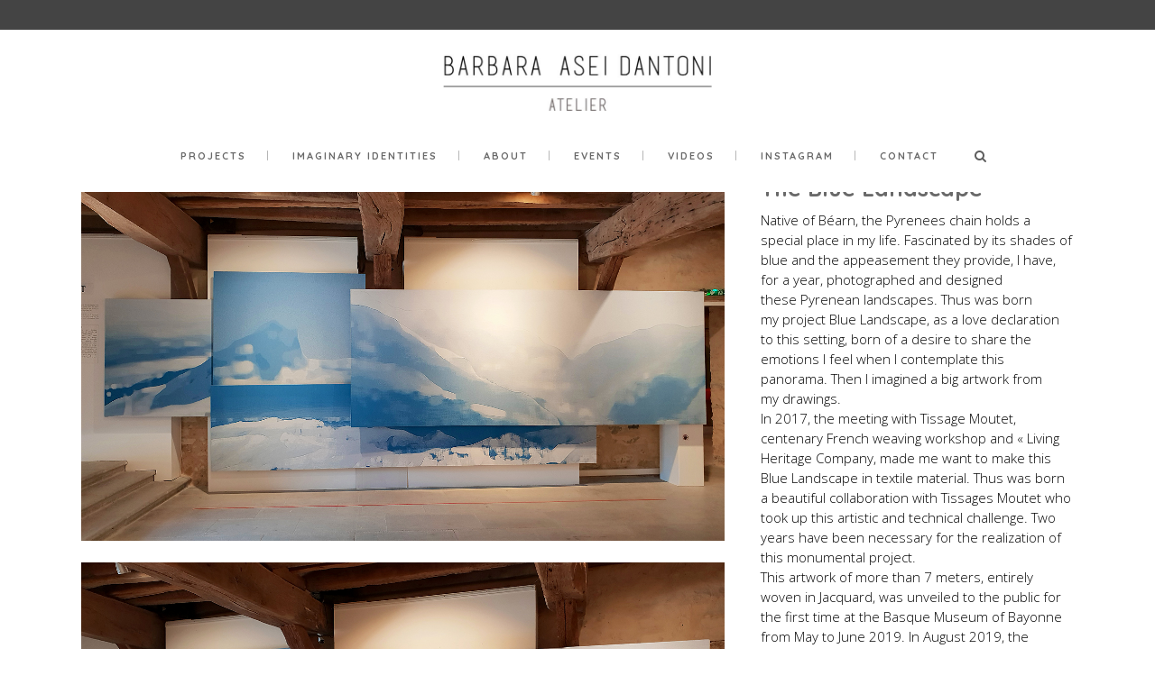

--- FILE ---
content_type: text/html; charset=UTF-8
request_url: http://badantoni.com/portfolio_page/the-blue-landscape/
body_size: 7580
content:

<!DOCTYPE html>
<html lang="fr-FR">
<head>
	<meta charset="UTF-8" />
			<meta name=viewport content="width=device-width,initial-scale=1,user-scalable=no">
		<title>Barbara Asei Dantoni - Atelier |   The Blue Landscape</title>

	
			
			
	<link rel="profile" href="http://gmpg.org/xfn/11" />
	<link rel="pingback" href="http://badantoni.com/xmlrpc.php" />
	<link rel="shortcut icon" type="image/x-icon" href="http://badantoni.com/wp-content/uploads/2015/01/FAVICON.jpg">
	<link rel="apple-touch-icon" href="http://badantoni.com/wp-content/uploads/2015/01/FAVICON.jpg"/>
	<!--[if gte IE 9]>
	<style type="text/css">
		.gradient {
			filter: none;
		}
	</style>
	<![endif]-->

	<link href='http://fonts.googleapis.com/css?family=Source+Sans+Pro:100,100italic,200,200italic,300,300italic,400,400italic,500,500italic,600,600italic,700,700italic,800,800italic,900,900italic|Open+Sans:100,100italic,200,200italic,300,300italic,400,400italic,500,500italic,600,600italic,700,700italic,800,800italic,900,900italic|Quicksand:100,100italic,200,200italic,300,300italic,400,400italic,500,500italic,600,600italic,700,700italic,800,800italic,900,900italic|Cabin+Sketch:100,100italic,200,200italic,300,300italic,400,400italic,500,500italic,600,600italic,700,700italic,800,800italic,900,900italic|Open+Sans:100,100italic,200,200italic,300,300italic,400,400italic,500,500italic,600,600italic,700,700italic,800,800italic,900,900italic|Julius+Sans+One:100,100italic,200,200italic,300,300italic,400,400italic,500,500italic,600,600italic,700,700italic,800,800italic,900,900italic&subset=latin,latin-ext' rel='stylesheet' type='text/css'>
<link rel='dns-prefetch' href='//fonts.googleapis.com' />
<link rel='dns-prefetch' href='//s.w.org' />
<link rel="alternate" type="application/rss+xml" title="Barbara Asei Dantoni - Atelier &raquo; Flux" href="http://badantoni.com/feed/" />
<link rel="alternate" type="application/rss+xml" title="Barbara Asei Dantoni - Atelier &raquo; Flux des commentaires" href="http://badantoni.com/comments/feed/" />
		<script type="text/javascript">
			window._wpemojiSettings = {"baseUrl":"https:\/\/s.w.org\/images\/core\/emoji\/11.2.0\/72x72\/","ext":".png","svgUrl":"https:\/\/s.w.org\/images\/core\/emoji\/11.2.0\/svg\/","svgExt":".svg","source":{"concatemoji":"http:\/\/badantoni.com\/wp-includes\/js\/wp-emoji-release.min.js?ver=5.1.21"}};
			!function(e,a,t){var n,r,o,i=a.createElement("canvas"),p=i.getContext&&i.getContext("2d");function s(e,t){var a=String.fromCharCode;p.clearRect(0,0,i.width,i.height),p.fillText(a.apply(this,e),0,0);e=i.toDataURL();return p.clearRect(0,0,i.width,i.height),p.fillText(a.apply(this,t),0,0),e===i.toDataURL()}function c(e){var t=a.createElement("script");t.src=e,t.defer=t.type="text/javascript",a.getElementsByTagName("head")[0].appendChild(t)}for(o=Array("flag","emoji"),t.supports={everything:!0,everythingExceptFlag:!0},r=0;r<o.length;r++)t.supports[o[r]]=function(e){if(!p||!p.fillText)return!1;switch(p.textBaseline="top",p.font="600 32px Arial",e){case"flag":return s([55356,56826,55356,56819],[55356,56826,8203,55356,56819])?!1:!s([55356,57332,56128,56423,56128,56418,56128,56421,56128,56430,56128,56423,56128,56447],[55356,57332,8203,56128,56423,8203,56128,56418,8203,56128,56421,8203,56128,56430,8203,56128,56423,8203,56128,56447]);case"emoji":return!s([55358,56760,9792,65039],[55358,56760,8203,9792,65039])}return!1}(o[r]),t.supports.everything=t.supports.everything&&t.supports[o[r]],"flag"!==o[r]&&(t.supports.everythingExceptFlag=t.supports.everythingExceptFlag&&t.supports[o[r]]);t.supports.everythingExceptFlag=t.supports.everythingExceptFlag&&!t.supports.flag,t.DOMReady=!1,t.readyCallback=function(){t.DOMReady=!0},t.supports.everything||(n=function(){t.readyCallback()},a.addEventListener?(a.addEventListener("DOMContentLoaded",n,!1),e.addEventListener("load",n,!1)):(e.attachEvent("onload",n),a.attachEvent("onreadystatechange",function(){"complete"===a.readyState&&t.readyCallback()})),(n=t.source||{}).concatemoji?c(n.concatemoji):n.wpemoji&&n.twemoji&&(c(n.twemoji),c(n.wpemoji)))}(window,document,window._wpemojiSettings);
		</script>
		<style type="text/css">
img.wp-smiley,
img.emoji {
	display: inline !important;
	border: none !important;
	box-shadow: none !important;
	height: 1em !important;
	width: 1em !important;
	margin: 0 .07em !important;
	vertical-align: -0.1em !important;
	background: none !important;
	padding: 0 !important;
}
</style>
	<link rel='stylesheet' id='wp-block-library-css'  href='http://badantoni.com/wp-includes/css/dist/block-library/style.min.css?ver=5.1.21' type='text/css' media='all' />
<link rel='stylesheet' id='layerslider-css'  href='http://badantoni.com/wp-content/plugins/LayerSlider/static/css/layerslider.css?ver=5.3.2' type='text/css' media='all' />
<link rel='stylesheet' id='ls-google-fonts-css'  href='http://fonts.googleapis.com/css?family=Lato:100,300,regular,700,900%7COpen+Sans:300%7CIndie+Flower:regular%7COswald:300,regular,700&#038;subset=latin%2Clatin-ext' type='text/css' media='all' />
<link rel='stylesheet' id='default_style-css'  href='http://badantoni.com/wp-content/themes/hazel/style.css?ver=5.1.21' type='text/css' media='all' />
<link rel='stylesheet' id='stylesheet-css'  href='http://badantoni.com/wp-content/themes/hazel/css/stylesheet.min.css?ver=5.1.21' type='text/css' media='all' />
<link rel='stylesheet' id='style_dynamic-css'  href='http://badantoni.com/wp-content/themes/hazel/css/style_dynamic.php?ver=5.1.21' type='text/css' media='all' />
<link rel='stylesheet' id='font-awesome-css'  href='http://badantoni.com/wp-content/plugins/js_composer/assets/lib/bower/font-awesome/css/font-awesome.min.css?ver=4.12' type='text/css' media='all' />
<link rel='stylesheet' id='elegant-icons-css'  href='http://badantoni.com/wp-content/themes/hazel/css/elegant-icons/style.min.css?ver=5.1.21' type='text/css' media='all' />
<link rel='stylesheet' id='responsive-css'  href='http://badantoni.com/wp-content/themes/hazel/css/responsive.min.css?ver=5.1.21' type='text/css' media='all' />
<link rel='stylesheet' id='style_dynamic_responsive-css'  href='http://badantoni.com/wp-content/themes/hazel/css/style_dynamic_responsive.php?ver=5.1.21' type='text/css' media='all' />
<link rel='stylesheet' id='js_composer_front-css'  href='http://badantoni.com/wp-content/plugins/js_composer/assets/css/js_composer.min.css?ver=4.12' type='text/css' media='all' />
<link rel='stylesheet' id='custom_css-css'  href='http://badantoni.com/wp-content/themes/hazel/css/custom_css.php?ver=5.1.21' type='text/css' media='all' />
<link rel='stylesheet' id='mac_stylesheet-css'  href='http://badantoni.com/wp-content/themes/hazel/css/mac_stylesheet.css?ver=5.1.21' type='text/css' media='all' />
<link rel='stylesheet' id='webkit-css'  href='http://badantoni.com/wp-content/themes/hazel/css/webkit_stylesheet.css?ver=5.1.21' type='text/css' media='all' />
<script type='text/javascript' src='http://badantoni.com/wp-content/plugins/LayerSlider/static/js/greensock.js?ver=1.11.8'></script>
<script type='text/javascript' src='http://badantoni.com/wp-includes/js/jquery/jquery.js?ver=1.12.4'></script>
<script type='text/javascript' src='http://badantoni.com/wp-includes/js/jquery/jquery-migrate.min.js?ver=1.4.1'></script>
<script type='text/javascript' src='http://badantoni.com/wp-content/plugins/LayerSlider/static/js/layerslider.kreaturamedia.jquery.js?ver=5.3.2'></script>
<script type='text/javascript' src='http://badantoni.com/wp-content/plugins/LayerSlider/static/js/layerslider.transitions.js?ver=5.3.2'></script>
<link rel='https://api.w.org/' href='http://badantoni.com/wp-json/' />
<link rel="EditURI" type="application/rsd+xml" title="RSD" href="http://badantoni.com/xmlrpc.php?rsd" />
<link rel="wlwmanifest" type="application/wlwmanifest+xml" href="http://badantoni.com/wp-includes/wlwmanifest.xml" /> 
<link rel='prev' title='Scénographie Espace Jacquart | Paris Design Week' href='http://badantoni.com/portfolio_page/scenographie-espace-jacquart-paris-design-week/' />
<link rel='next' title='Oeuvres &laquo;&nbsp;Horizons&nbsp;&raquo; &#8211; exposition Regina Hotel' href='http://badantoni.com/portfolio_page/exposition-horizons/' />
<meta name="generator" content="WordPress 5.1.21" />
<link rel="canonical" href="http://badantoni.com/portfolio_page/the-blue-landscape/" />
<link rel='shortlink' href='http://badantoni.com/?p=20723' />
<link rel="alternate" type="application/json+oembed" href="http://badantoni.com/wp-json/oembed/1.0/embed?url=http%3A%2F%2Fbadantoni.com%2Fportfolio_page%2Fthe-blue-landscape%2F" />
<link rel="alternate" type="text/xml+oembed" href="http://badantoni.com/wp-json/oembed/1.0/embed?url=http%3A%2F%2Fbadantoni.com%2Fportfolio_page%2Fthe-blue-landscape%2F&#038;format=xml" />
<meta name="generator" content="Powered by Visual Composer - drag and drop page builder for WordPress."/>
<!--[if lte IE 9]><link rel="stylesheet" type="text/css" href="http://badantoni.com/wp-content/plugins/js_composer/assets/css/vc_lte_ie9.min.css" media="screen"><![endif]--><!--[if IE  8]><link rel="stylesheet" type="text/css" href="http://badantoni.com/wp-content/plugins/js_composer/assets/css/vc-ie8.min.css" media="screen"><![endif]--><link rel="icon" href="http://badantoni.com/wp-content/uploads/2015/01/cropped-FAVICON-32x32.jpg" sizes="32x32" />
<link rel="icon" href="http://badantoni.com/wp-content/uploads/2015/01/cropped-FAVICON-192x192.jpg" sizes="192x192" />
<link rel="apple-touch-icon-precomposed" href="http://badantoni.com/wp-content/uploads/2015/01/cropped-FAVICON-180x180.jpg" />
<meta name="msapplication-TileImage" content="http://badantoni.com/wp-content/uploads/2015/01/cropped-FAVICON-270x270.jpg" />
<noscript><style type="text/css"> .wpb_animate_when_almost_visible { opacity: 1; }</style></noscript>
</head>

<body class="portfolio_page-template-default single single-portfolio_page postid-20723 ajax_fade page_not_loaded  select-theme-ver-2.3 wpb-js-composer js-comp-ver-4.12 vc_responsive">

	<div class="ajax_loader"><div class="ajax_loader_1"><div class="double_pulse"><div class="double-bounce1"></div><div class="double-bounce2"></div></div></div></div>
<div class="wrapper">
<div class="wrapper_inner">
<!-- Google Analytics start -->
<!-- Google Analytics end -->

	<header class="page_header has_top scroll_top centered_logo centered_logo_animate  fixed">
		<div class="header_inner clearfix">

			<form role="search" id="searchform" action="http://badantoni.com/" class="qode_search_form" method="get">
						<div class="container">
				<div class="container_inner clearfix">
					
					<i class="fa fa-search"></i>
					<input type="text" placeholder="Search" name="s" class="qode_search_field" autocomplete="off" />
					<input type="submit" value="Search" />

					<div class="qode_search_close">
						<a href="#">
							<i class="fa fa-times"></i>
						</a>
					</div>
									</div>
			</div>
				</form>

		<div class="header_top_bottom_holder">
					<div class="header_top clearfix" style='' >
								<div class="container">
					<div class="container_inner clearfix">
												<div class="left">
							<div class="inner">
															</div>
						</div>
						<div class="right">
							<div class="inner">
															</div>
						</div>
											</div>
				</div>
						</div>
				<div class="header_bottom clearfix" style='' >
						<div class="container">
				<div class="container_inner clearfix">
					                    					<div class="header_inner_left">
                        													<div class="mobile_menu_button"><span><i class="fa fa-bars"></i></span></div>
												<div class="logo_wrapper">
														<div class="q_logo"><a href="http://badantoni.com/"><img class="normal" src="http://badantoni.com/wp-content/uploads/2025/09/LOGO-SOLO-2025-1-640x151.jpg" alt="Logo"/><img class="light" src="http://badantoni.com/wp-content/uploads/2022/08/LOGO-SOLO-2022.jpg" alt="Logo"/><img class="dark" src="http://badantoni.com/wp-content/uploads/2022/08/LOGO-SOLO-2022.jpg" alt="Logo"/><img class="sticky" src="http://badantoni.com/wp-content/uploads/2022/08/LOGO-SOLO-2022.jpg" alt="Logo"/></a></div>
                            						</div>
						                        					</div>
                    					                                                						<nav class="main_menu drop_down ">
							<ul id="menu-navigation" class=""><li id="nav-menu-item-1042" class="menu-item menu-item-type-post_type menu-item-object-page menu-item-home menu-item-has-children  has_sub narrow"><a href="http://badantoni.com/" class=""><i class="menu_icon fa blank"></i><span>Projects</span><span class="plus"></span></a>
<div class="second"><div class="inner"><ul>
	<li id="nav-menu-item-20582" class="menu-item menu-item-type-taxonomy menu-item-object-portfolio_category current-portfolio_page-ancestor current-menu-parent current-portfolio_page-parent "><a href="http://badantoni.com/portfolio-category/art-and-graphic-works/" class=""><i class="menu_icon fa blank"></i><span>Art &#038; Graphic works</span><span class="plus"></span></a></li>
	<li id="nav-menu-item-20581" class="menu-item menu-item-type-taxonomy menu-item-object-portfolio_category current-portfolio_page-ancestor current-menu-parent current-portfolio_page-parent "><a href="http://badantoni.com/portfolio-category/furniture-and-scenography/" class=""><i class="menu_icon fa blank"></i><span>Furniture &#038; Scenography</span><span class="plus"></span></a></li>
	<li id="nav-menu-item-20580" class="menu-item menu-item-type-taxonomy menu-item-object-portfolio_category "><a href="http://badantoni.com/portfolio-category/product-and-fashion-design/" class=""><i class="menu_icon fa blank"></i><span>Product &#038; Fashion Design</span><span class="plus"></span></a></li>
	<li id="nav-menu-item-20583" class="menu-item menu-item-type-taxonomy menu-item-object-portfolio_category "><a href="http://badantoni.com/portfolio-category/packaging/" class=""><i class="menu_icon fa blank"></i><span>Objects</span><span class="plus"></span></a></li>
</ul></div></div>
</li>
<li id="nav-menu-item-21263" class="menu-item menu-item-type-post_type menu-item-object-page  narrow"><a href="http://badantoni.com/imaginary-identities/" class=""><i class="menu_icon fa blank"></i><span>Imaginary Identities</span><span class="plus"></span></a></li>
<li id="nav-menu-item-21846" class="menu-item menu-item-type-post_type menu-item-object-page  narrow"><a href="http://badantoni.com/a-propos/" class=""><i class="menu_icon fa blank"></i><span>About</span><span class="plus"></span></a></li>
<li id="nav-menu-item-20867" class="menu-item menu-item-type-post_type menu-item-object-page  narrow"><a href="http://badantoni.com/news/" class=""><i class="menu_icon fa blank"></i><span>Events</span><span class="plus"></span></a></li>
<li id="nav-menu-item-872" class="menu-item menu-item-type-post_type menu-item-object-page  narrow"><a href="http://badantoni.com/videos/" class=""><i class="menu_icon fa blank"></i><span>Videos</span><span class="plus"></span></a></li>
<li id="nav-menu-item-20999" class="menu-item menu-item-type-custom menu-item-object-custom  narrow"><a href="https://www.instagram.com/barbara.aseidantoni/" class=""><i class="menu_icon fa blank"></i><span>Instagram</span><span class="plus"></span></a></li>
<li id="nav-menu-item-50" class="menu-item menu-item-type-post_type menu-item-object-page  narrow"><a href="http://badantoni.com/contact/" class=""><i class="menu_icon fa blank"></i><span>Contact</span><span class="plus"></span></a></li>
</ul>						</nav>
													<div class="header_inner_right">
								<div class="side_menu_button_wrapper right">
																											<div class="side_menu_button">
																					<a class="search_button" href="javascript:void(0)">
												<i class="fa fa-search"></i>
											</a>
																														
									</div>
								</div>
							</div>
						                        											<nav class="mobile_menu">
							<ul id="menu-navigation-1" class=""><li id="mobile-menu-item-1042" class="menu-item menu-item-type-post_type menu-item-object-page menu-item-home menu-item-has-children  has_sub"><a href="http://badantoni.com/" class=""><span>Projects</span></a><span class="mobile_arrow"><i class="fa fa-angle-right"></i><i class="fa fa-angle-down"></i></span>
<ul class="sub_menu">
	<li id="mobile-menu-item-20582" class="menu-item menu-item-type-taxonomy menu-item-object-portfolio_category current-portfolio_page-ancestor current-menu-parent current-portfolio_page-parent "><a href="http://badantoni.com/portfolio-category/art-and-graphic-works/" class=""><span>Art &#038; Graphic works</span></a><span class="mobile_arrow"><i class="fa fa-angle-right"></i><i class="fa fa-angle-down"></i></span></li>
	<li id="mobile-menu-item-20581" class="menu-item menu-item-type-taxonomy menu-item-object-portfolio_category current-portfolio_page-ancestor current-menu-parent current-portfolio_page-parent "><a href="http://badantoni.com/portfolio-category/furniture-and-scenography/" class=""><span>Furniture &#038; Scenography</span></a><span class="mobile_arrow"><i class="fa fa-angle-right"></i><i class="fa fa-angle-down"></i></span></li>
	<li id="mobile-menu-item-20580" class="menu-item menu-item-type-taxonomy menu-item-object-portfolio_category "><a href="http://badantoni.com/portfolio-category/product-and-fashion-design/" class=""><span>Product &#038; Fashion Design</span></a><span class="mobile_arrow"><i class="fa fa-angle-right"></i><i class="fa fa-angle-down"></i></span></li>
	<li id="mobile-menu-item-20583" class="menu-item menu-item-type-taxonomy menu-item-object-portfolio_category "><a href="http://badantoni.com/portfolio-category/packaging/" class=""><span>Objects</span></a><span class="mobile_arrow"><i class="fa fa-angle-right"></i><i class="fa fa-angle-down"></i></span></li>
</ul>
</li>
<li id="mobile-menu-item-21263" class="menu-item menu-item-type-post_type menu-item-object-page "><a href="http://badantoni.com/imaginary-identities/" class=""><span>Imaginary Identities</span></a><span class="mobile_arrow"><i class="fa fa-angle-right"></i><i class="fa fa-angle-down"></i></span></li>
<li id="mobile-menu-item-21846" class="menu-item menu-item-type-post_type menu-item-object-page "><a href="http://badantoni.com/a-propos/" class=""><span>About</span></a><span class="mobile_arrow"><i class="fa fa-angle-right"></i><i class="fa fa-angle-down"></i></span></li>
<li id="mobile-menu-item-20867" class="menu-item menu-item-type-post_type menu-item-object-page "><a href="http://badantoni.com/news/" class=""><span>Events</span></a><span class="mobile_arrow"><i class="fa fa-angle-right"></i><i class="fa fa-angle-down"></i></span></li>
<li id="mobile-menu-item-872" class="menu-item menu-item-type-post_type menu-item-object-page "><a href="http://badantoni.com/videos/" class=""><span>Videos</span></a><span class="mobile_arrow"><i class="fa fa-angle-right"></i><i class="fa fa-angle-down"></i></span></li>
<li id="mobile-menu-item-20999" class="menu-item menu-item-type-custom menu-item-object-custom "><a href="https://www.instagram.com/barbara.aseidantoni/" class=""><span>Instagram</span></a><span class="mobile_arrow"><i class="fa fa-angle-right"></i><i class="fa fa-angle-down"></i></span></li>
<li id="mobile-menu-item-50" class="menu-item menu-item-type-post_type menu-item-object-page "><a href="http://badantoni.com/contact/" class=""><span>Contact</span></a><span class="mobile_arrow"><i class="fa fa-angle-right"></i><i class="fa fa-angle-down"></i></span></li>
</ul>						</nav>
											</div>
				</div>
							</div>
		</div>
	</div>

	</header>
	<a id='back_to_top' href='#'>
			<span class="fa-stack">
				<span class="arrow_carrot-up"></span>
			</span>
	</a>

<div class="content content_top_margin">
				<div class="meta">

			
		<div class="seo_title">Barbara Asei Dantoni - Atelier |   The Blue Landscape</div>

				
			<span id="qode_page_id">20723</span>
			<div class="body_classes">portfolio_page-template-default,single,single-portfolio_page,postid-20723,ajax_fade,page_not_loaded,,select-theme-ver-2.3,wpb-js-composer js-comp-ver-4.12,vc_responsive</div>
		</div>
		<div class="content_inner  ">
													
<div class="container" style="">
	<div class="container_inner default_template_holder clearfix">
		<div class="portfolio_single small-images">
			
<div class="two_columns_66_33 clearfix portfolio_container">
	<div class="column1">
		<div class="column_inner">
			<div class="portfolio_images">
				                                                    <a class="lightbox_single_portfolio" title="Blue Landscape &#8211; Barbara Asei Dantoni" href="http://badantoni.com/wp-content/uploads/2019/05/20190429_164317-RTCH.jpg" data-rel="prettyPhoto[single_pretty_photo]">
                                <img src="http://badantoni.com/wp-content/uploads/2019/05/20190429_164317-RTCH.jpg" alt="" />
                            </a>
                                                                            <a class="lightbox_single_portfolio" title="The Blue Landscape" href="http://badantoni.com/wp-content/uploads/2019/05/20190429_164429-RTCH-1.jpg" data-rel="prettyPhoto[single_pretty_photo]">
                                <img src="http://badantoni.com/wp-content/uploads/2019/05/20190429_164429-RTCH-1.jpg" alt="" />
                            </a>
                                                                            <a class="lightbox_single_portfolio" title="The Blue Landscape project" href="http://badantoni.com/wp-content/uploads/2019/05/20190429_202304-BasDef.jpg" data-rel="prettyPhoto[single_pretty_photo]">
                                <img src="http://badantoni.com/wp-content/uploads/2019/05/20190429_202304-BasDef.jpg" alt="" />
                            </a>
                                                                            <a class="lightbox_single_portfolio" title="IMG_2553 RTCH BD" href="http://badantoni.com/wp-content/uploads/2019/05/IMG_2553-RTCH-BD.jpg" data-rel="prettyPhoto[single_pretty_photo]">
                                <img src="http://badantoni.com/wp-content/uploads/2019/05/IMG_2553-RTCH-BD.jpg" alt="" />
                            </a>
                                                                            <a class="lightbox_single_portfolio" title="Blue Landscape Detail" href="http://badantoni.com/wp-content/uploads/2019/05/IMG_2556-RTCH-BD.jpg" data-rel="prettyPhoto[single_pretty_photo]">
                                <img src="http://badantoni.com/wp-content/uploads/2019/05/IMG_2556-RTCH-BD.jpg" alt="" />
                            </a>
                                                                            <a class="lightbox_single_portfolio" title="Blue Landscape Detail" href="http://badantoni.com/wp-content/uploads/2019/05/IMG_2563-RTCH-BD.jpg" data-rel="prettyPhoto[single_pretty_photo]">
                                <img src="http://badantoni.com/wp-content/uploads/2019/05/IMG_2563-RTCH-BD.jpg" alt="" />
                            </a>
                        			</div>
			<div class="portfolio_navigation">
	<div class="portfolio_prev">
		<a href="http://badantoni.com/portfolio_page/scenographie-espace-jacquart-paris-design-week/" rel="prev"><span class="arrow_carrot-left"></span></a>	</div> <!-- close div.portfolio_prev -->

		<div class="portfolio_next">
		<a href="http://badantoni.com/portfolio_page/exposition-horizons/" rel="next"><span class="arrow_carrot-right"></span></a>	</div> <!-- close div.portfolio_next -->
</div> <!-- close div.portfolio_navigation -->		</div>
	</div>
	<div class="column2">
		<div class="column_inner">
			<div class="portfolio_detail portfolio_single_follow clearfix">

				<h3 class="info_section_title">The Blue Landscape</h3>
<div class="info portfolio_single_content">
	<p>Native of Béarn, the Pyrenees chain holds a special place in my life. Fascinated by its shades of blue and the appeasement they provide, I have, for a year, photographed and designed these Pyrenean landscapes. Thus was born my project Blue Landscape, as a love declaration to this setting, born of a desire to share the emotions I feel when I contemplate this panorama. Then I imagined a big artwork from my drawings.</p>
<p>In 2017, the meeting with Tissage Moutet, centenary French weaving workshop and &laquo;&nbsp;Living Heritage Company, made me want to make this Blue Landscape in textile material. Thus was born a beautiful collaboration with Tissages Moutet who took up this artistic and technical challenge. Two years have been necessary for the realization of this monumental project.</p>
<p>This artwork of more than 7 meters, entirely woven in Jacquard, was unveiled to the public for the first time at the Basque Museum of Bayonne from May to June 2019. In August 2019, the services of the Elysée Palace decided to expose the Blue Landscape in the heart of the Biarritz G7 Summit, at the sight of the Presidents, in front of the negotiations room. An honor for the work of art, whose course is not yet finished &#8230;</p>
<p>*</p>
<p>Native du Béarn, la chaîne des Pyrénées  occupe une place particulière dans ma vie. Fascinée par ses nuances de bleus et l&rsquo;apaisement qu&rsquo;ils procurent, j&rsquo;ai, durant une année, observé, photographié et dessiné ces paysages pyrénéens. Ainsi est née l&rsquo;oeuvre <em>Blue Landscape</em>, comme une déclaration d&rsquo;amour à ce décor. J&rsquo;ai imaginé une oeuvre à grande échelle à partir de mes dessins, pour partager, à ma façon, l&rsquo;émotion ressentie à la contemplation de ce panorama.</p>
<p>En 2017, la rencontre avec Tissage Moutet, atelier de tissage français centenaire et Entreprise du Patrimoine Vivant, m&rsquo;a donné envie de fabriquer ce Paysage Bleu &#8211; <em>Blue Landscape</em> en matière textile. Ainsi est née cette belle collaboration avec Tissage Moutet qui a relevé ce défi artistique et technique. Deux années ont été nécessaire à la réalisation de ce projet monumental complexe.</p>
<p>Cette oeuvre de plus de 7 mètres, entièrement tissée en Jacquard, a été dévoilée au public pour la première fois au Musée Basque de Bayonne de mai à juin 2019. En août 2019, les services de l&rsquo;Elysée on souhaité exposer le Blue Landscape en plein coeur du Sommet du G7 de Biarritz, à la vue des Chefs d&rsquo;Etats, face à la salle plénière des négociations. Un honneur pour l&rsquo;oeuvre, dont le parcours n&rsquo;est pas encore terminé&#8230;</p>
</div> <!-- close div.portfolio_content -->	<div class="info portfolio_single_categories">
		<h6 class="info_section_title">Category </h6>
		<p>
			<span class="category">
			Art &amp; Graphic works, Furniture &amp; Scenography			</span> <!-- close span.category -->
		</p>
	</div> <!-- close div.info.portfolio-categories -->


<div class="portfolio_social_holder">
	<div class="portfolio_share"><div class="social_share_holder"><a href="javascript:void(0)" target="_self"><i class="social_share_icon"></i><span class="social_share_title"><i class="social_share social_share_icon"></i>Share</span></a><div class="social_share_dropdown"><ul><li class="facebook_share"><a href="#" onclick="window.open('http://www.facebook.com/sharer.php?s=100&amp;p[title]=The+Blue+Landscape&amp;p[summary]=Native+of+B%C3%A9arn%2C+the+Pyrenees+chain+holds+a+special+place+in+my%C2%A0life.+Fascinated+by+its%C2%A0shades+of+blue+and+the+appeasement+they+provide%2C+I...&amp;p[url]=http%3A%2F%2Fbadantoni.com%2Fportfolio_page%2Fthe-blue-landscape%2F&amp;&p[images][0]=http://badantoni.com/wp-content/uploads/2019/05/20190429_164317-RTCH.jpg', 'sharer', 'toolbar=0,status=0,width=620,height=280');" href="javascript: void(0)"><span class="social_network_icon social_facebook_circle"></span><span class='share_text'>Facebook</span></a></li><li class="twitter_share"><a href="#" onclick="popUp=window.open('http://twitter.com/home?status=Native+of+B%C3%A9arn%2C+the+Pyrenees+chain+holds+a+special+place+in+my%C2%A0life.+Fascinated+by+its%C2%A0shades+of+blue+and+the+http://badantoni.com/portfolio_page/the-blue-landscape/', 'popupwindow', 'scrollbars=yes,width=800,height=400');popUp.focus();return false;"><span class="social_network_icon social_twitter_circle"></span><span class='share_text'>Twitter</span></a></li><li  class="google_share"><a href="#" onclick="popUp=window.open('https://plus.google.com/share?url=http%3A%2F%2Fbadantoni.com%2Fportfolio_page%2Fthe-blue-landscape%2F', 'popupwindow', 'scrollbars=yes,width=800,height=400');popUp.focus();return false"><span class="social_network_icon social_googleplus_circle"></span><span class='share_text'>Google+</span></a></li><li  class="linkedin_share"><a href="#" onclick="popUp=window.open('http://linkedin.com/shareArticle?mini=true&amp;url=http%3A%2F%2Fbadantoni.com%2Fportfolio_page%2Fthe-blue-landscape%2F&amp;title=The+Blue+Landscape', 'popupwindow', 'scrollbars=yes,width=800,height=400');popUp.focus();return false"><span class="social_network_icon social_linkedin_circle"></span><span class='share_text'>LinkedIn</span></a></li></ul></div></div></div></div> <!-- close div.portfolio_social_holder -->			</div>
		</div>
	</div>
</div>
		</div> <!-- close div.portfolio single -->
	</div> <!-- close div.container inner -->
</div> <!-- close div.container -->				

	<div class="content_bottom" >
                            	</div>

    </div>
</div>
<footer class="footer_border_columns">
	<div class="footer_inner clearfix">
					<div class="footer_top_holder">
				<div class="footer_top">
										<div class="container">
						<div class="container_inner">
																							<div class="two_columns_50_50 clearfix">
										<div class="qode_column column1">
											<div class="column_inner">
												<div id="text-9" class="widget widget_text">			<div class="textwidget"></div>
		</div>											</div>
										</div>
										<div class="qode_column column2">
											<div class="column_inner">
												<div id="nav_menu-9" class="widget widget_nav_menu"><h5>Shortcode Options</h5><div class="menu-navigation-container"><ul id="menu-navigation-2" class="menu"><li id="menu-item-1042" class="menu-item menu-item-type-post_type menu-item-object-page menu-item-home menu-item-has-children menu-item-1042"><a href="http://badantoni.com/">Projects</a>
<ul class="sub-menu">
	<li id="menu-item-20582" class="menu-item menu-item-type-taxonomy menu-item-object-portfolio_category current-portfolio_page-ancestor current-menu-parent current-portfolio_page-parent menu-item-20582"><a href="http://badantoni.com/portfolio-category/art-and-graphic-works/">Art &#038; Graphic works</a></li>
	<li id="menu-item-20581" class="menu-item menu-item-type-taxonomy menu-item-object-portfolio_category current-portfolio_page-ancestor current-menu-parent current-portfolio_page-parent menu-item-20581"><a href="http://badantoni.com/portfolio-category/furniture-and-scenography/">Furniture &#038; Scenography</a></li>
	<li id="menu-item-20580" class="menu-item menu-item-type-taxonomy menu-item-object-portfolio_category menu-item-20580"><a href="http://badantoni.com/portfolio-category/product-and-fashion-design/">Product &#038; Fashion Design</a></li>
	<li id="menu-item-20583" class="menu-item menu-item-type-taxonomy menu-item-object-portfolio_category menu-item-20583"><a href="http://badantoni.com/portfolio-category/packaging/">Objects</a></li>
</ul>
</li>
<li id="menu-item-21263" class="menu-item menu-item-type-post_type menu-item-object-page menu-item-21263"><a href="http://badantoni.com/imaginary-identities/">Imaginary Identities</a></li>
<li id="menu-item-21846" class="menu-item menu-item-type-post_type menu-item-object-page menu-item-21846"><a href="http://badantoni.com/a-propos/">About</a></li>
<li id="menu-item-20867" class="menu-item menu-item-type-post_type menu-item-object-page menu-item-20867"><a href="http://badantoni.com/news/">Events</a></li>
<li id="menu-item-872" class="menu-item menu-item-type-post_type menu-item-object-page menu-item-872"><a href="http://badantoni.com/videos/">Videos</a></li>
<li id="menu-item-20999" class="menu-item menu-item-type-custom menu-item-object-custom menu-item-20999"><a href="https://www.instagram.com/barbara.aseidantoni/">Instagram</a></li>
<li id="menu-item-50" class="menu-item menu-item-type-post_type menu-item-object-page menu-item-50"><a href="http://badantoni.com/contact/">Contact</a></li>
</ul></div></div>											</div>
										</div>
									</div>
																						</div>
					</div>
								</div>
			</div>
					</div>
</footer>
</div>
</div>
<script type='text/javascript'>
/* <![CDATA[ */
var qodeLike = {"ajaxurl":"http:\/\/badantoni.com\/wp-admin\/admin-ajax.php"};
/* ]]> */
</script>
<script type='text/javascript' src='http://badantoni.com/wp-content/themes/hazel/js/qode-like.js?ver=1.0'></script>
<script type='text/javascript' src='http://badantoni.com/wp-content/themes/hazel/js/plugins.js?ver=5.1.21'></script>
<script type='text/javascript' src='http://badantoni.com/wp-content/themes/hazel/js/jquery.carouFredSel-6.2.1.js?ver=5.1.21'></script>
<script type='text/javascript' src='http://badantoni.com/wp-content/themes/hazel/js/lemmon-slider.js?ver=5.1.21'></script>
<script type='text/javascript' src='http://badantoni.com/wp-content/themes/hazel/js/jquery.mousewheel.min.js?ver=5.1.21'></script>
<script type='text/javascript' src='http://badantoni.com/wp-content/themes/hazel/js/jquery.touchSwipe.min.js?ver=5.1.21'></script>
<script type='text/javascript' src='http://badantoni.com/wp-content/plugins/js_composer/assets/lib/bower/isotope/dist/isotope.pkgd.min.js?ver=4.12'></script>
<script type='text/javascript' src='http://badantoni.com/wp-content/themes/hazel/js/default_dynamic.php?ver=5.1.21'></script>
<script type='text/javascript' src='http://badantoni.com/wp-content/themes/hazel/js/default.min.js?ver=5.1.21'></script>
<script type='text/javascript' src='http://badantoni.com/wp-content/themes/hazel/js/custom_js.php?ver=5.1.21'></script>
<script type='text/javascript' src='http://badantoni.com/wp-content/themes/hazel/js/SmoothScroll.js?ver=5.1.21'></script>
<script type='text/javascript' src='http://badantoni.com/wp-includes/js/comment-reply.min.js?ver=5.1.21'></script>
<script type='text/javascript' src='http://badantoni.com/wp-content/themes/hazel/js/ajax.min.js?ver=5.1.21'></script>
<script type='text/javascript' src='http://badantoni.com/wp-content/plugins/js_composer/assets/js/dist/js_composer_front.min.js?ver=4.12'></script>
<script type='text/javascript' src='http://badantoni.com/wp-includes/js/wp-embed.min.js?ver=5.1.21'></script>
</body>
</html>	

--- FILE ---
content_type: text/css; charset=utf-8
request_url: http://badantoni.com/wp-content/themes/hazel/css/custom_css.php?ver=5.1.21
body_size: 78
content:


.contact_detail {
margin-top: 30px;
}

--- FILE ---
content_type: application/javascript
request_url: http://badantoni.com/wp-content/themes/hazel/js/ajax.min.js?ver=5.1.21
body_size: 3841
content:
function perPageBindings(){"use strict";$j(".qode_slider_preloader .ajax_loader").hide();content=$j(".content_inner");initQodeSlider();initQodeCarousel();initMessageHeight();initToCounter();initCounter();initProgressBars();initListAnimation();initPieChart();initPieChartWithIcon();initServiceAnimation();initParallaxTitle();loadMore();prettyPhoto();initFlexSlider();fitVideo();initAccordion();initAccordionContentLink();initMessages();fitAudio();initProgressBarsIcon();initMoreFacts();placeholderReplace();initPortfolio();initPortfolioZIndex();initPortfolioMasonry();initPortfolioMasonryFilter();initTabs();initTestimonials();initBlog();initBlogMasonryFullWidth();showContactMap();backButtonShowHide();initElementsAnimation();backToTop();initSteps();updateShoppingCart();initProgressBarsVertical();initImageHover();countClientsPerRow();animatedTextIconHeight();checkAnchorOnScroll();initVideoBackground();initVideoBackgroundSize();initIconWithTextAnimation();initPortfolioSlider();initCoverBoxes();countAnimatedTextIconPerRow();ajaxSubmitCommentForm();createContentMenu();contentMenuScrollTo();contentMenuCheckLastSection();createSelectContentMenu();initButtonHover();initSocialIconHover();initTabsActiveColors();setActiveTabBorder();setFooterHeight();initImageGallerySliderNoSpace();if($j(".landing_holder").length){initExamplesFilter()}}function ajaxSetActiveState(e){"use strict";if(e.closest(".main_menu").length>0){$j(".main_menu a").parent().removeClass("active")}if(e.closest(".vertical_menu").length>0){$j(".vertical_menu a").parent().removeClass("active")}if(e.closest(".popup_menu").length>0){$j(".popup_menu a").parent().removeClass("active")}if(e.closest(".second").length===0){e.parent().addClass("active")}else{e.closest(".second").parent().addClass("active")}if(e.closest(".mobile_menu").length>0){$j(".mobile_menu a").parent().removeClass("active");e.parent().addClass("active")}$j(".main_menu a, .mobile_menu a, .vertical_menu a, .popup_menu a").removeClass("current");e.addClass("current")}function setPageMeta(e){"use strict";var t=e.find(".meta .seo_title").text();var n=e.find(".meta .seo_description").text();var r=e.find(".meta .seo_keywords").text();$j("head meta[name=description]").attr("content",n);$j("head meta[name=keywords]").attr("content",r);document.title=t;var i=e.find(".meta .body_classes").text();var s=i.split(",");$j("body").removeClass();for(var o=0;o<s.length;o++){if(s[o]!=="page_not_loaded"){$j("body").addClass(s[o])}}}function setToolBarEditLink(e){"use strict";if($j("#wp-admin-bar-edit").length>0){var t=e.find("#qode_page_id").text();var n=$j("#wp-admin-bar-edit a").attr("href");var r=n.replace(/(post=).*?(&)/,"$1"+t+"$2");$j("#wp-admin-bar-edit a").attr("href",r)}}function balanceNavArrows(){"use strict";var e;if($j(".vertical_menu a").length){e=$j(".vertical_menu a")}else{e=$j(".main_menu a")}var t=false;e.each(function(e){var n=$j(e);if(n.hasClass("current")){t=true;return}if(t){n.removeClass("up");n.removeClass("left");n.addClass("down");n.addClass("right")}else{n.removeClass("down");n.removeClass("right");n.addClass("up");n.addClass("left")}})}function callCallback(e,t,n,r){"use strict";if(e[t]){e[t].apply(n,r)}}function slideOutOldPage(e,t,n,r,i){"use strict";var s;if($j(".content_inner").hasClass("updown")){s="ajax_updown"}else if($j(".content_inner").hasClass("fade")){s="ajax_fade"}else if($j(".content_inner").hasClass("updown_fade")){s="ajax_updown_fade"}else if($j(".content_inner").hasClass("leftright")){s="ajax_leftright"}else if($j("body").hasClass("ajax_updown")){s="ajax_updown"}else if($j("body").hasClass("ajax_fade")){s="ajax_fade"}else if($j("body").hasClass("ajax_updown_fade")){s="ajax_updown_fade"}else if($j("body").hasClass("ajax_leftright")){s="ajax_leftright"}var o=e.height();var u=Math.max(o,$j(window).height());viewport.css("min-height",u);e.css({position:"relative",height:o});var a=$j(window).width();$j("html, body").animate({scrollTop:0},400,function(){if($j(".carousel").length){$j(".carousel").carousel("pause")}if(s==="ajax_updown"){var f;if("down"===t){f=0-o}else{f=u}e.stop().animate({top:f},r,function(){$j(this).hide().remove();callCallback(i,"oncomplete",null,[]);$j(".ajax_loader").fadeIn()})}else if(s==="ajax_fade"||s==="ajax_updown_fade"){e.delay(300).stop().fadeOut(r,function(){$j(this).hide().remove();callCallback(i,"oncomplete",null,[]);$j(".ajax_loader").fadeIn()})}else if(s==="ajax_leftright"){var l;if("left"===n){l=0-a}else{l=a}e.stop().animate({left:l},r,function(){$j(this).hide().remove();callCallback(i,"oncomplete",null,[]);$j(".ajax_loader").fadeIn()})}})}function slideInNewPage(e,t,n,r,i,s){"use strict";viewport.html("");var o=$j(e);var u;var a;if(o.find(".content_inner").hasClass("updown")){u="ajax_updown"}else if(o.find(".content_inner").hasClass("fade")){u="ajax_fade"}else if(o.find(".content_inner").hasClass("updown_fade")){u="ajax_updown_fade"}else if(o.find(".content_inner").hasClass("leftright")){u="ajax_leftright"}else if(o.find(".content_inner").hasClass("no_animation")){u="ajax_no_animation"}else if($j("body").hasClass("ajax_updown")){u="ajax_updown"}else if($j("body").hasClass("ajax_fade")){u="ajax_fade"}else if($j("body").hasClass("ajax_updown_fade")){u="ajax_updown_fade"}else if($j("body").hasClass("ajax_leftright")){u="ajax_leftright"}if(o.find("header.page_header").hasClass("light")){a="light"}else if(o.find("header.page_header").hasClass("dark")){a="dark"}else{a=header_style_admin}var f;if(o.find(".header_bottom").attr("style")){f=o.find(".header_bottom").attr("style")}else{f=""}var l;if(o.find(".header_top").attr("style")){l=o.find(".header_top").attr("style")}else{l=""}var c;if(o.find(".content").hasClass("content_top_margin")){c="content_top_margin"}else{c=""}var h;if(o.find(".content").hasClass("content_top_margin_none")){h=" content_top_margin_none"}else{h=""}var p;if(o.find("header").hasClass("transparent")){p=" transparent"}else{p=""}var d;if(o.find(".header_top").attr("style")){d=o.find(".aside.vertical_menu_area").attr("style")}else{d=""}var v;if(o.find("aside.vertical_menu_area .vertical_area_background").attr("style")){v=o.find("aside.vertical_menu_area .vertical_area_background").attr("style")}else{v=""}var m=o.find(".content_inner").hide().css({position:"relative",visibility:"hidden"}).show();m.find(".animate_title_text .title h1").css({visibility:"hidden"});viewport.append(m);$j(".side_menu_button a").removeClass("opened");o.filter("script").each(function(){$j.globalEval(this.text||this.textContent||this.innerHTML||"")});m.waitForImages(function(){$j(".flexslider, .slider_small, .portfolio_outer").css("visibility","visible");setPageMeta(o);perPageBindings();var e=m.height();if($j(window).height()>e){viewport.css("min-height",e)}else{viewport.css("min-height",$j(window).height())}m.find(".animate_title_text .title h1").css({visibility:"visible"});var g=$j(window).width();var y=s.split("#")[1];if($j(".ajax_loader").length){$j(".ajax_loader").fadeOut(400,function(){if(y!==undefined&&$j('[data-q_id="#'+y+'"]').length>0){var e=$j("header.page_header").height();var t;$j("html, body").animate({scrollTop:$j('[data-q_id="#'+y+'"]').offset().top-$j("header.page_header").height()},1500,function(){t=$j("header.page_header").height();if(t!=e){var n=e-t;$j(this).animate({scrollTop:$j(this).scrollTop()+n},1e3)}});return false}})}else{if(y!==undefined&&$j('[data-q_id="#'+y+'"]').length>0){var b=$j("header.page_header").height();var w;$j("html, body").animate({scrollTop:$j('[data-q_id="#'+y+'"]').offset().top-$j("header.page_header").height()},1500,function(){w=$j("header.page_header").height();if(w!=b){var e=b-w;$j(this).animate({scrollTop:$j(this).scrollTop()+e},1e3)}})}}if($j("header.page_header").hasClass("light")){if(a==="dark"||a===""){$j("header").removeClass("light").addClass(a);$j("aside.vertical_menu_area").removeClass("light").addClass(a)}}else if($j("header.page_header").hasClass("dark")){if(a==="light"||a===""){$j("header").removeClass("dark").addClass(a);$j("aside.vertical_menu_area").removeClass("dark").addClass(a)}}else if(a==="light"||a==="dark"||a===""){$j("header.page_header").addClass(a);$j("aside.vertical_menu_area").addClass(a)}else{$j("header.page_header").removeClass("left right").addClass(a);$j("aside.vertical_menu_area").removeClass("left right").addClass(a)}if($j(".carousel").length){checkSliderForHeaderStyle($j(".carousel .active"))}if(f!==""){$j(".header_bottom").attr("style",f)}else{$j(".header_bottom").removeAttr("style")}if(l!==""){$j(".header_top").attr("style",l)}else{$j(".header_top").removeAttr("style")}if(c!==""){$j(".content").addClass(c)}else{$j(".content").removeClass("content_top_margin")}if(h!==""){$j(".content").addClass(h)}else{$j(".content").removeClass("content_top_margin_none")}if(p!==""){$j("header").addClass(p)}else{$j("header").removeClass("transparent")}if(d!==""){$j("aside.vertical_menu_area").attr("style",d)}else{$j("aside.vertical_menu_area").removeAttr("style")}if(v!==""){$j("aside.vertical_menu_area .vertical_area_background").css("opacity",0);var E=image_src_regex.exec(v);var S=new Image;S.src=E[1];$j(S).load(function(){setTimeout(function(){$j("aside.vertical_menu_area .vertical_area_background").attr("style",v).css("opacity",1)},600)})}else{$j("aside.vertical_menu_area .vertical_area_background").removeAttr("style")}if(u==="ajax_updown"||u==="ajax_updown_fade"){if("down"===t){m.css({top:viewport.height()})}else{m.css({top:-e})}m.css({visibility:"visible"}).stop().animate({top:0},r,function(){initPortfolioSingleInfo();initTitleAreaAnimation();initSmallImageBlogHeight();$j(".blog_holder.masonry").isotope("layout");$j("body:not(.content_with_no_min_height) .content").css("min-height",$j(window).height()-$j("header.page_header").height()-$j("footer:not(.uncover)").height()+100);if($j("nav.content_menu").length>0){content_menu_position=$j("nav.content_menu").offset().top;contentMenuPosition()}initParallax();callCallback(i,"oncomplete",null,[])})}else if(u==="ajax_fade"){m.css({visibility:"visible",display:"none"}).stop().fadeIn(r,function(){initPortfolioSingleInfo();initTitleAreaAnimation();initSmallImageBlogHeight();$j(".blog_holder.masonry").isotope("layout");$j("body:not(.content_with_no_min_height) .content").css("min-height",$j(window).height()-$j("header.page_header").height()-$j("footer:not(.uncover)").height());if($j("nav.content_menu").length>0){content_menu_position=$j("nav.content_menu").offset().top;contentMenuPosition()}initParallax();callCallback(i,"oncomplete",null,[])})}else if(u==="ajax_no_animation"){m.css({visibility:"visible",display:"none"}).stop().fadeIn(0,function(){initPortfolioSingleInfo();initTitleAreaAnimation();initSmallImageBlogHeight();$j(".blog_holder.masonry").isotope("layout");$j("body:not(.content_with_no_min_height) .content").css("min-height",$j(window).height()-$j("header.page_header").height()-$j("footer:not(.uncover)").height()+100);if($j("nav.content_menu").length>0){content_menu_position=$j("nav.content_menu").offset().top;contentMenuPosition()}initParallax();callCallback(i,"oncomplete",null,[])})}else if(u==="ajax_leftright"){if("left"===n){m.css({left:g})}else{m.css({left:-g})}m.css({visibility:"visible"}).stop().animate({left:0},r,function(){initPortfolioSingleInfo();initTitleAreaAnimation();initSmallImageBlogHeight();$j(".blog_holder.masonry").isotope("layout");$j("body:not(.content_with_no_min_height) .content").css("min-height",$j(window).height()-$j("header.page_header").height()-$j("footer:not(.uncover)").height()+100);if($j("nav.content_menu").length>0){content_menu_position=$j("nav.content_menu").offset().top;contentMenuPosition()}initParallax();callCallback(i,"oncomplete",null,[])})}});setToolBarEditLink(o)}function onLinkClicked(e){"use strict";var t;if(e.attr("href")===undefined){t=e.attr("value").split(qode_root)[1]}else{t=e.attr("href").split(qode_root)[1]}if(!e.hasClass("current")){return loadResource(t)}}function loadResource(e){"use strict";var t=$j("nav a[href='"+qode_root+e+"']");var n=$j("body").hasClass("page_not_loaded")?0:PAGE_TRANSITION_SPEED;var r=t.hasClass("up")?"up":"down";var i=t.hasClass("left")?"left":"right";var s=false;$j.ajax({url:qode_root+e,dataType:"html",async:true,success:function(o,u,a){function f(){if(!s){return window.setTimeout(f,100)}slideInNewPage(o,r,i,n,{oncomplete:function(){ajaxSetActiveState(t)}},e);balanceNavArrows()}f();firstLoad=false;if(window.history.pushState){var l=qode_root+e;if(l!==window.location){window.history.pushState({path:l},"",l)}if(typeof _gaq!=="undefined"){_gaq.push(["_trackPageview",qode_root+e])}}else{document.location.href=qode_root+"#/"+e}},error:function(){},statusCode:{404:function(){alert("Page not found!")}}});slideOutOldPage(content,r,i,n,{oncomplete:function(){s=true}});if($j("body").hasClass("page_not_loaded")){$j("body").removeClass("page_not_loaded")}}function showActivePage(){"use strict";var e="";if(document.location.href.indexOf("?s=")>=0||document.location.href.indexOf("?animation=")>=0||document.location.href.indexOf("?menu=")>=0||document.location.href.indexOf("?footer=")>=0){$j("body").removeClass("page_not_loaded");ajaxSetActiveState($j("nav a[href='"+qode_root+"']"));return}if(document.location.href===qode_root){if(window.history.pushState){}else{loadResource("")}}if(typeof document.location.href.split("#/")[1]==="undefined"){ajaxSetActiveState($j("a.current"));$j("body").removeClass("page_not_loaded")}else{e=document.location.href.split("#/")[1];if(window.history.pushState){}else{loadResource(e)}}}var $j=jQuery.noConflict();var firstLoad=true;var image_src_regex=/url\(["']?([^'")]+)['"]?\)/;if(window.history.pushState){$j(window).bind("popstate",function(){"use strict";var e=location.href;e=e.split(qode_root)[1];if(!firstLoad){loadResource(e)}})}var content;var viewport;var PAGE_TRANSITION_SPEED;var disableHashChange=true;$j(document).ready(function(){"use strict";PAGE_TRANSITION_SPEED=1e3;viewport=$j(".content");content=$j(".content_inner");showActivePage();if($j("body").hasClass("woocommerce")||$j("body").hasClass("woocommerce-page")){return false}else{$j(document).on("click",'a[target!="_blank"]:not(.no_ajax):not(.no_link)',function(e){if(e.ctrlKey==1){window.open($j(this).attr("href"),"_blank");return false}if($j(this).parent().hasClass("load_more")){return false}if($j(this).parent().parent().hasClass("blog_load_more_button")){return false}if($j(this).parent().hasClass("comments_number")){var t=$j(this).attr("href").split("#")[1];$j("html, body").scrollTop($j("#"+t).offset().top);return false}if($j(this).closest(".no_animation").length===0){if(document.location.href.indexOf("?s=")>=0){return true}if($j(this).attr("href").indexOf("wp-admin")>=0){return true}if($j(this).attr("href").indexOf("wp-content")>=0){return true}if(jQuery.inArray($j(this).attr("href"),no_ajax_pages)!==-1){document.location.href=$j(this).attr("href");return false}if($j(this).attr("href")!=="http://#"&&$j(this).attr("href")!=="#"){disableHashChange=true;var n=$j(this).attr("href");var r=n.indexOf(qode_root);if(r===0){e.preventDefault();e.stopImmediatePropagation();e.stopPropagation();onLinkClicked($j(this))}}else{return false}}})}})